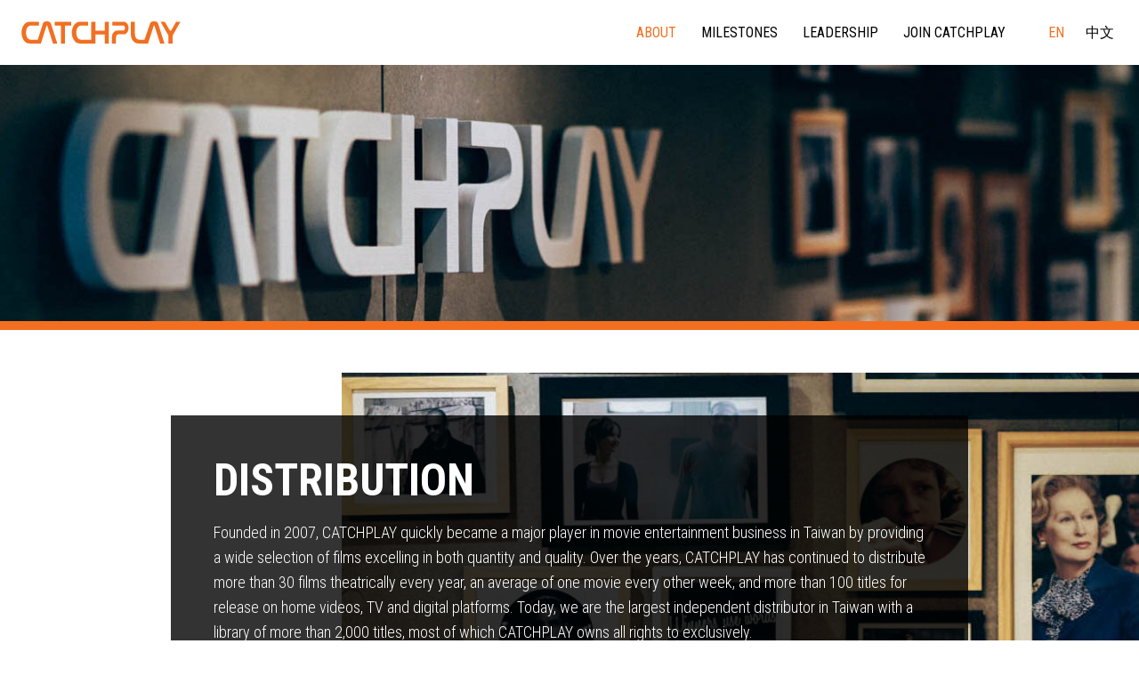

--- FILE ---
content_type: text/html; charset=UTF-8
request_url: https://corporate.catchplay.com/?lan=en
body_size: 4681
content:
<!DOCTYPE html>
<html lang="ENH">

<head>
    <meta charset="UTF-8">
    <meta name="viewport" content="width=device-width, initial-scale=1">
    <link rel="icon" type="image/png" sizes="16x16" href="/wp-content/uploads/favicon/favicon-16x16.png?v=9" />
    <link rel="icon" type="image/png" sizes="32x32" href="/wp-content/uploads/favicon/favicon-32x32.png?v=9" />
    <link rel="icon" type="image/png" sizes="48x48" href="/wp-content/uploads/favicon/favicon-48x48.png?v=9" />
    <link rel="icon" type="image/png" sizes="192x192" href="/wp-content/uploads/favicon/favicon-192x192.png?v=9" />
    <link rel="icon" type="image/png" sizes="512x512" href="/wp-content/uploads/favicon/favicon-512x512.png?v=9" />
    <link rel="apple-touch-icon" sizes="180x180" href="/wp-content/uploads/favicon/apple-touch-icon.png?v=9" />
    <title>CATCHPLAY Corporate &#8211; Where great stories happen</title>
<link rel="alternate" hreflang="en" href="https://corporate.catchplay.com" />
<link rel="alternate" hreflang="zh-hant" href="https://corporate.catchplay.com/?lang=zh-hant" />
<link rel='dns-prefetch' href='//code.jquery.com' />
<link rel='dns-prefetch' href='//fonts.googleapis.com' />
<link rel='dns-prefetch' href='//s.w.org' />
<link rel='stylesheet' id='google-fonts-css'  href='//fonts.googleapis.com/css?family=Roboto+Condensed%3A300%2C400%2C700&#038;ver=4.9.1' type='text/css' media='all' />
<link rel='stylesheet' id='site-style-css'  href='https://corporate.catchplay.com/wp-content/themes/catchplay/style.css?ver=1.1' type='text/css' media='all' />
<link rel="canonical" href="https://corporate.catchplay.com/" />
		<style type="text/css">.recentcomments a{display:inline !important;padding:0 !important;margin:0 !important;}</style>
		</head>

<body class="home page-template-default page page-id-6 drawer drawer--right page-index lang-en">
    <header id="masthead" class="site-header" role="banner">
        <div class="site-branding">
            <h1 class="site-title"><a href="https://corporate.catchplay.com/" rel="home">CATCHPLAY Corporate</a></h1>
        </div>

                    <div class="navigation-top drawer-navbar">
                <button type="button" class="drawer-toggle drawer-hamburger">
                    <span class="sr-only">toggle navigation</span>
                    <span class="drawer-hamburger-icon"></span>
                </button>
                <nav id="site-navigation" class="drawer-nav" role="navigation" aria-label="Top Menu" data-navigation-handle=".nav_handle" data-navigation-content=".nav_content">
                    
		<div id="lang_sel_list" class="lang_sel_list_horizontal">
			<ul>
				<li class="icl-en"><a href="https://corporate.catchplay.com"  class="lang_sel_sel">EN</a></li><li class="icl-zh-hant"><a href="https://corporate.catchplay.com/?lang=zh-hant"  class="lang_sel_other">中文</a></li>			</ul>
		</div>
	<div class="menu-main-menu-container"><ul id="top-menu" class="drawer-menu"><li id="menu-item-18" class="menu-item menu-item-type-post_type menu-item-object-page menu-item-home current-menu-item page_item page-item-6 current_page_item menu-item-18"><a href="https://corporate.catchplay.com/">About</a></li>
<li id="menu-item-19" class="menu-item menu-item-type-post_type menu-item-object-page menu-item-19"><a href="https://corporate.catchplay.com/milestones/">Milestones</a></li>
<li id="menu-item-20" class="menu-item menu-item-type-post_type menu-item-object-page menu-item-20"><a href="https://corporate.catchplay.com/team/">Leadership</a></li>
<li id="menu-item-51" class="menu-item menu-item-type-post_type menu-item-object-page menu-item-51"><a href="https://corporate.catchplay.com/careers/">Join CATCHPLAY</a></li>
</ul></div>                    <div class="sub">
                        <h4>Services</h4><div class="menu-group-container"><ul id="menu-group" class="menu"><li id="menu-item-52" class="menu-item menu-item-type-custom menu-item-object-custom menu-item-52"><a href="https://www.catchplay.com/welcome">CATCHPLAY+</a></li>
<li id="menu-item-53" class="menu-item menu-item-type-custom menu-item-object-custom menu-item-53"><a href="https://theatrical.catchplay.com/">CATCHPLAY Theatrical</a></li>
<li id="menu-item-54" class="menu-item menu-item-type-custom menu-item-object-custom menu-item-54"><a href="https://moviechannel.catchplay.com/">CATCHPLAY Movie Channel</a></li>
</ul></div><h4>Information</h4><div class="menu-information-container"><ul id="menu-information" class="menu"><li id="menu-item-1438" class="menu-item menu-item-type-custom menu-item-object-custom menu-item-1438"><a href="https://www.catchplay.com/sg/info/privacy-policy">Privacy Policy</a></li>
</ul></div><div class="textwidget custom-html-widget"><a href="https://geo.itunes.apple.com/tw/app/catchplay/id1062810357?l=zh&ls=1&mt=8" class="appstore" target="_blank">App Store</a>
<a href="http://play.google.com/store/apps/details?id=com.catchplay.asiaplay" class="googleplay" target="_blank">Google Play</a>
</div>
		<div id="lang_sel_list" class="lang_sel_list_horizontal">
			<ul>
				<li class="icl-en"><a href="https://corporate.catchplay.com"  class="lang_sel_sel">EN</a></li><li class="icl-zh-hant"><a href="https://corporate.catchplay.com/?lang=zh-hant"  class="lang_sel_other">中文</a></li>			</ul>
		</div>
	                    </div>
                </nav>
            </div>
        
                <div class="excerpt">
            <div class="slider"><div class="slide" style="background-image: url(https://corporate.catchplay.com/wp-content/uploads/2017/12/20180201-IMG_4975-copy.jpg)"></div></div>            <h1 class="highlight light"></h1>
        </div>
    </header>
    
<main id="main" class="site-main" role="main">

	<article>
	<div class="shortcode-posts"><div class="item" style="background-image: url('https://corporate.catchplay.com/wp-content/uploads/2017/11/20180201-IMG_4964-copy-1.jpg');"><img width="1102" height="318" src="https://corporate.catchplay.com/wp-content/uploads/2017/11/20180201-IMG_4964-copy-1.jpg" class="attachment-post-thumbnail size-post-thumbnail wp-post-image" alt="" srcset="https://corporate.catchplay.com/wp-content/uploads/2017/11/20180201-IMG_4964-copy-1.jpg 1102w, https://corporate.catchplay.com/wp-content/uploads/2017/11/20180201-IMG_4964-copy-1-300x87.jpg 300w, https://corporate.catchplay.com/wp-content/uploads/2017/11/20180201-IMG_4964-copy-1-768x222.jpg 768w, https://corporate.catchplay.com/wp-content/uploads/2017/11/20180201-IMG_4964-copy-1-1024x295.jpg 1024w" sizes="(max-width: 1102px) 100vw, 1102px" /><div class="inner"><h2 class="highlight">Distribution</h2><div><p>Founded in 2007, CATCHPLAY quickly became a major player in movie entertainment business in Taiwan by providing a wide selection of films excelling in both quantity and quality. Over the years, CATCHPLAY has continued to distribute more than 30 films theatrically every year, an average of one movie every other week, and more than 100 titles for release on home videos, TV and digital platforms. Today, we are the largest independent distributor in Taiwan with a library of more than 2,000 titles, most of which CATCHPLAY owns all rights to exclusively.</p>
</div></div></div><div class="item" style="background-image: url('https://corporate.catchplay.com/wp-content/uploads/2017/11/20180131-IMG_4674-copy-1.jpg');"><img width="1503" height="415" src="https://corporate.catchplay.com/wp-content/uploads/2017/11/20180131-IMG_4674-copy-1.jpg" class="attachment-post-thumbnail size-post-thumbnail wp-post-image" alt="" srcset="https://corporate.catchplay.com/wp-content/uploads/2017/11/20180131-IMG_4674-copy-1.jpg 1503w, https://corporate.catchplay.com/wp-content/uploads/2017/11/20180131-IMG_4674-copy-1-300x83.jpg 300w, https://corporate.catchplay.com/wp-content/uploads/2017/11/20180131-IMG_4674-copy-1-768x212.jpg 768w, https://corporate.catchplay.com/wp-content/uploads/2017/11/20180131-IMG_4674-copy-1-1024x283.jpg 1024w" sizes="(max-width: 1503px) 100vw, 1503px" /><div class="inner"><h2 class="highlight">LINEAR MOVIE CHANNEL</h2><div><p>Capitalizing on the digitalization of Taiwan’s pay TV systems, CATCHPLAY launched CATCHPLAY HD Movie Channel in early 2013. Today it has about 1 million subscribers through partnerships with major pay TV operators. Our diverse and wide range of content has made CATCHPLAY HD one of the most popular linear movie channels in Taiwan.</p>
</div></div></div><div class="item" style="background-image: url('https://corporate.catchplay.com/wp-content/uploads/2017/11/20180130-IMG_4601-copy-1.jpg');"><img width="932" height="361" src="https://corporate.catchplay.com/wp-content/uploads/2017/11/20180130-IMG_4601-copy-1.jpg" class="attachment-post-thumbnail size-post-thumbnail wp-post-image" alt="" srcset="https://corporate.catchplay.com/wp-content/uploads/2017/11/20180130-IMG_4601-copy-1.jpg 932w, https://corporate.catchplay.com/wp-content/uploads/2017/11/20180130-IMG_4601-copy-1-300x116.jpg 300w, https://corporate.catchplay.com/wp-content/uploads/2017/11/20180130-IMG_4601-copy-1-768x297.jpg 768w" sizes="(max-width: 932px) 100vw, 932px" /><div class="inner"><h2 class="highlight">CO-PRODUCTION <br />AND INVESTMENTS</h2><div><p>In 2014, in addition to distributing the movies CATCHPLAY loves, we embarked in earnest co-production and investment projects, venturing into content creation. In the same year, we invested in the locally produced film, <a href="https://www.catchplay.com/tw-en/video-1O3KyWHs-SpiY-o9WI-HIip-HpwnesFyYhfF" target="_blank" rel="noopener"><strong><em>Paradise in Service</em></strong></a> and co-produced <a href="https://www.catchplay.com/tw-en/video-QUavYy0B-Xyd2-gjgd-aGRP-SbjbQJquGw3o" target="_blank" rel="noopener"><strong><em>20 Once Again</em></strong></a> with CJ Entertainment for the Chinese market. Both investments generated considerable box office performance in Taiwan and China respectively.</p>
<p>In early 2015, we closed a partnership deal to invest in New Regency’s three enthralling titles, namely <a href="https://www.catchplay.com/tw-en/video-R2iLgKne-aVvB-WpVS-RldN-5jQ3OUNGDjaZ" target="_blank" rel="noopener"><strong><em>The Revenant</em></strong></a>, <a href="https://www.catchplay.com/tw-en/video-xW3WZ0qh-ujFI-69CP-slY7-NpPxSdNknm6t" target="_blank" rel="noopener"><strong><em>Assassin’s Creed</em></strong></a> and <strong><em>Splinter Cell</em></strong>, marking the first investment of a Taiwanese company in major Hollywood productions. CATCHPLAY and partners also control exclusive distribution rights to these films in Taiwan, China, Hong Kong and Macau, with <a href="https://www.catchplay.com/tw-en/video-R2iLgKne-aVvB-WpVS-RldN-5jQ3OUNGDjaZ" target="_blank" rel="noopener"><strong><em>The Revenant</em></strong></a> generating outstanding box office results from these territories in 2016. In the same year, CATCHPLAY also provided financing and local production support to director <strong><a href="https://www.catchplay.com/tw-en/search?keyword=Martin%20Scorsese">Martin Scorsese</a></strong>’s passion project <a href="https://www.catchplay.com/tw-en/video-7erLnagN-9jvh-PnWJ-YP5D-KtCQwxqwlusw" target="_blank" rel="noopener"><strong><em>Silence</em></strong></a>, making it the first international production filmed entirely in Taiwan.</p>
<p>Today, CATCHPLAY continues to look into investment and co-production opportunities internationally and in Asia targeting particularly Chinese-speaking territories and South East Asia following our recent expansion footprints.</p>
</div></div></div><div class="item" style="background-image: url('https://corporate.catchplay.com/wp-content/uploads/2017/11/20180201-IMG_4950-copy.jpg');"><img width="1501" height="409" src="https://corporate.catchplay.com/wp-content/uploads/2017/11/20180201-IMG_4950-copy.jpg" class="attachment-post-thumbnail size-post-thumbnail wp-post-image" alt="" srcset="https://corporate.catchplay.com/wp-content/uploads/2017/11/20180201-IMG_4950-copy.jpg 1501w, https://corporate.catchplay.com/wp-content/uploads/2017/11/20180201-IMG_4950-copy-300x82.jpg 300w, https://corporate.catchplay.com/wp-content/uploads/2017/11/20180201-IMG_4950-copy-768x209.jpg 768w, https://corporate.catchplay.com/wp-content/uploads/2017/11/20180201-IMG_4950-copy-1024x279.jpg 1024w" sizes="(max-width: 1501px) 100vw, 1501px" /><div class="inner"><h2 class="highlight">DIGITAL</h2><div><p>CATCHPLAY started placing significant emphasis on the development of digital movie content years before the others did in Taiwan. Today, we are the largest provider for premium movie content in Taiwan, aggregating content from Hollywood studios including Disney, Warner Bros., NBC Universal and Paramount in addition to having a wide selection of international independent films and leading local productions for distribution on major operators’ digital platforms.</p>
<p>In addition to content aggregation, in 2015, CATCHPLAY established AsiaPlay Incorporated with the ambition of becoming the leading premium content service provider for movie lovers in Asia.</p>
<p>In March 2016, the CATCHPLAY+ service platform made its pilot launch in Taiwan in partnerships with major telecommunication operators and device manufacturers. In June 2016, the service platform launched in Indonesia, collaborating with market leaders IndiHome, Telkom Indonesia. This was followed by expanded partnerships with Telkomsel, Indosat and First Media, and in Singapore, collaboration with the market’s leading telecommunication operator, StarHub.</p>
<p>Today, CATCHPLAY Media Holdings Group owns two distinct companies &#8211; CATCHPLAY Incorporated, and AsiaPlay Incorporated &#8211; with involvement from production, distribution, linear movie channel operation and both content aggregation and platform operation for digital entertainment services.</p>
</div></div></div><div class="item" style="background-image: url('https://corporate.catchplay.com/wp-content/uploads/2017/11/20180201-IMG_4954-copy-1.jpg');"><img width="1081" height="470" src="https://corporate.catchplay.com/wp-content/uploads/2017/11/20180201-IMG_4954-copy-1.jpg" class="attachment-post-thumbnail size-post-thumbnail wp-post-image" alt="" srcset="https://corporate.catchplay.com/wp-content/uploads/2017/11/20180201-IMG_4954-copy-1.jpg 1081w, https://corporate.catchplay.com/wp-content/uploads/2017/11/20180201-IMG_4954-copy-1-300x130.jpg 300w, https://corporate.catchplay.com/wp-content/uploads/2017/11/20180201-IMG_4954-copy-1-768x334.jpg 768w, https://corporate.catchplay.com/wp-content/uploads/2017/11/20180201-IMG_4954-copy-1-1024x445.jpg 1024w" sizes="(max-width: 1081px) 100vw, 1081px" /><div class="inner"><h2 class="highlight">INTERNATIONAL<br />CONTENT SERVICE PLATFORM</h2><div><p>In 2015, CATCHPLAY established AsiaPlay Incorporated with the ambition to become Asia’s largest movie content service provider. Instead of adopting major international players’ one ‘offer-fits-all’ strategy, we at CATCHPLAY with years of experience and passion for content, believes and embraces the importance of individual market’s unique needs and preference of content. Through our passion for movies and the belief in co-creation, internally and together with local leading operator’s partnership – we made it a mission to provide the ultimate content offering tailored for each market’s unique needs and deliver superior user experience that will be cherished by movie lovers universally.</p>
<p>In March 2016, the CATCHPLAY+ service made its pilot launch in Taiwan. In June 2016, the service launched in Indonesia, partnering with market leader Telkom Indonesia, and in Singapore, partnering with the market’s leading pay TV and telecommunication service provider, StarHub.</p>
<p>Today, CATCHPLAY Media Holdings Group owns two distinct companies: CATCHPLAY Incorporated, and AsiaPlay Incorporated, with involvement from production, theatrical distribution, linear movie channel and both content aggregation and platform operation for digital entertainment services.</p>
</div></div></div></div>
</article>

</main>

<footer role="contentinfo">
	<aside role="complementary">
		<div><h4>Services</h4><div class="menu-group-container"><ul id="menu-group-1" class="menu"><li class="menu-item menu-item-type-custom menu-item-object-custom menu-item-52"><a href="https://www.catchplay.com/welcome">CATCHPLAY+</a></li>
<li class="menu-item menu-item-type-custom menu-item-object-custom menu-item-53"><a href="https://theatrical.catchplay.com/">CATCHPLAY Theatrical</a></li>
<li class="menu-item menu-item-type-custom menu-item-object-custom menu-item-54"><a href="https://moviechannel.catchplay.com/">CATCHPLAY Movie Channel</a></li>
</ul></div><h4>Information</h4><div class="menu-information-container"><ul id="menu-information-1" class="menu"><li class="menu-item menu-item-type-custom menu-item-object-custom menu-item-1438"><a href="https://www.catchplay.com/sg/info/privacy-policy">Privacy Policy</a></li>
</ul></div></div><div><h4>Our Company</h4><div class="menu-main-menu-container"><ul id="menu-main-menu" class="menu"><li class="menu-item menu-item-type-post_type menu-item-object-page menu-item-home menu-item-18"><a href="https://corporate.catchplay.com/">About</a></li>
<li class="menu-item menu-item-type-post_type menu-item-object-page menu-item-19"><a href="https://corporate.catchplay.com/milestones/">Milestones</a></li>
<li class="menu-item menu-item-type-post_type menu-item-object-page menu-item-20"><a href="https://corporate.catchplay.com/team/">Leadership</a></li>
<li class="menu-item menu-item-type-post_type menu-item-object-page menu-item-51"><a href="https://corporate.catchplay.com/careers/">Join CATCHPLAY</a></li>
</ul></div></div><div><div class="textwidget custom-html-widget"><a href="https://geo.itunes.apple.com/tw/app/catchplay/id1062810357?l=zh&ls=1&mt=8" class="appstore" target="_blank">App Store</a>
<a href="http://play.google.com/store/apps/details?id=com.catchplay.asiaplay" class="googleplay" target="_blank">Google Play</a>
</div></div>    	<p>Copyright&copy;2018 ASIAPLAY TAIWAN DIGITAL ENTERTAINMENT LTD. ALL RIGHTS RESERVED</p>
	</aside>
</footer>

<script type='text/javascript' src='//code.jquery.com/jquery-3.2.1.min.js'></script>
<script type='text/javascript' src='https://corporate.catchplay.com/wp-content/themes/catchplay/js/script-min.js?ver=1.1'></script>

</body>
</html>


--- FILE ---
content_type: text/css; charset=utf-8
request_url: https://corporate.catchplay.com/wp-content/themes/catchplay/style.css?ver=1.1
body_size: 4525
content:
/*!
Theme Name:   CatchPlay Corporate
Author:       MingFu
Author URI:   http://mingfu.tw
Version:      0.9
Text Domain:  catchplay
*//*! normalize.css v7.0.0 | MIT License | github.com/necolas/normalize.css */html{line-height:1.15;-ms-text-size-adjust:100%;-webkit-text-size-adjust:100%}body{margin:0}article,aside,footer,header,nav,section{display:block}h1{font-size:2em;margin:0.67em 0}figcaption,figure,main{display:block}figure{margin:1em 40px}hr{box-sizing:content-box;height:0;overflow:visible}pre{font-family:monospace, monospace;font-size:1em}a{background-color:transparent;-webkit-text-decoration-skip:objects}abbr[title]{border-bottom:none;text-decoration:underline;text-decoration:underline dotted}b,strong{font-weight:inherit}b,strong{font-weight:bolder}code,kbd,samp{font-family:monospace, monospace;font-size:1em}dfn{font-style:italic}mark{background-color:#ff0;color:#000}small{font-size:80%}sub,sup{font-size:75%;line-height:0;position:relative;vertical-align:baseline}sub{bottom:-0.25em}sup{top:-0.5em}audio,video{display:inline-block}audio:not([controls]){display:none;height:0}img{border-style:none}svg:not(:root){overflow:hidden}button,input,optgroup,select,textarea{font-family:sans-serif;font-size:100%;line-height:1.15;margin:0}button,input{overflow:visible}button,select{text-transform:none}button,html [type="button"],[type="reset"],[type="submit"]{-webkit-appearance:button}button::-moz-focus-inner,[type="button"]::-moz-focus-inner,[type="reset"]::-moz-focus-inner,[type="submit"]::-moz-focus-inner{border-style:none;padding:0}button:-moz-focusring,[type="button"]:-moz-focusring,[type="reset"]:-moz-focusring,[type="submit"]:-moz-focusring{outline:1px dotted ButtonText}fieldset{padding:0.35em 0.75em 0.625em}legend{box-sizing:border-box;color:inherit;display:table;max-width:100%;padding:0;white-space:normal}progress{display:inline-block;vertical-align:baseline}textarea{overflow:auto}[type="checkbox"],[type="radio"]{box-sizing:border-box;padding:0}[type="number"]::-webkit-inner-spin-button,[type="number"]::-webkit-outer-spin-button{height:auto}[type="search"]{-webkit-appearance:textfield;outline-offset:-2px}[type="search"]::-webkit-search-cancel-button,[type="search"]::-webkit-search-decoration{-webkit-appearance:none}::-webkit-file-upload-button{-webkit-appearance:button;font:inherit}details,menu{display:block}summary{display:list-item}canvas{display:inline-block}template{display:none}[hidden]{display:none}/*!
 * jquery-drawer v3.2.2
 * Flexible drawer menu using jQuery, iScroll and CSS.
 * http://git.blivesta.com/drawer
 * License : MIT
 * Author : blivesta <design@blivesta.com> (http://blivesta.com/)
 *//*!------------------------------------*\
    Base
\*!------------------------------------*/.drawer-open{overflow:hidden !important}.drawer-nav{position:fixed;z-index:101;top:0;overflow:hidden;width:16.25rem;height:100%}/*! overlay */.drawer-overlay{position:fixed;z-index:100;top:0;left:0;display:none;width:100%;height:100%;background-color:rgba(0,0,0,0.8)}.drawer-open .drawer-overlay{display:block}/*!------------------------------------*\
    Right
\*!------------------------------------*/.drawer--right .drawer-nav{right:-16.25rem;-webkit-transition:right 0.6s cubic-bezier(0.19, 1, 0.22, 1);transition:right 0.6s cubic-bezier(0.19, 1, 0.22, 1)}.drawer--right.drawer-open .drawer-nav,.drawer--right .drawer-hamburger{right:0}.drawer--right.drawer-open .drawer-hamburger{right:16.25rem}/*!------------------------------------*\
    Hamburger
\*!------------------------------------*/.drawer-hamburger{position:fixed;z-index:104;top:0;display:block;box-sizing:content-box;width:1.5rem;padding:0;margin:0;-webkit-transition:all 0.6s cubic-bezier(0.19, 1, 0.22, 1);transition:all 0.6s cubic-bezier(0.19, 1, 0.22, 1);-webkit-transform:translate3d(0, 0, 0);transform:translate3d(0, 0, 0);border:0;outline:0;background-color:transparent}.admin-bar .drawer-hamburger{top:32px}.drawer-hamburger:hover{cursor:pointer}.drawer-hamburger-icon{position:relative;display:block;margin-top:10px}.drawer-hamburger-icon,.drawer-hamburger-icon:before,.drawer-hamburger-icon:after{width:100%;height:2px;-webkit-transition:all 0.6s cubic-bezier(0.19, 1, 0.22, 1);transition:all 0.6s cubic-bezier(0.19, 1, 0.22, 1);background-color:#fff}.drawer-hamburger-icon:before,.drawer-hamburger-icon:after{position:absolute;top:-10px;left:0;content:' '}.drawer-hamburger-icon:after{top:10px}.drawer-open .drawer-hamburger-icon{background-color:transparent}.drawer-open .drawer-hamburger-icon:before,.drawer-open .drawer-hamburger-icon:after{top:0}.drawer-open .drawer-hamburger-icon:before{-webkit-transform:rotate(45deg);transform:rotate(45deg)}.drawer-open .drawer-hamburger-icon:after{-webkit-transform:rotate(-45deg);transform:rotate(-45deg)}/*!------------------------------------*\
    accessibility
\*!------------------------------------*//*!
 * Only display content to screen readers
 * See: http://a11yproject.com/posts/how-to-hide-content
 */.sr-only{position:absolute;overflow:hidden;clip:rect(0, 0, 0, 0);width:1px;height:1px;margin:-1px;padding:0;border:0}/*!
 * Use in conjunction with .sr-only to only display content when it's focused.
 * Useful for "Skip to main content" links; see http://www.w3.org/TR/2013/NOTE-WCAG20-TECHS-20130905/G1
 * Credit: HTML5 Boilerplate
 */.sr-only-focusable:active,.sr-only-focusable:focus{position:static;overflow:visible;clip:auto;width:auto;height:auto;margin:0}/*!------------------------------------*\
    Sidebar
\*!------------------------------------*/@media (min-width: 750px){.drawer--sidebar .drawer-hamburger{display:none;visibility:hidden}.drawer--sidebar .drawer-nav{display:block;-webkit-transform:none;transform:none;position:fixed;width:12.5rem;height:100%}/*! Left */.drawer--sidebar.drawer--left .drawer-nav{left:0;border-right:1px solid #ddd}.drawer--sidebar.drawer--left .drawer-contents{margin-left:12.5rem}/*! Right */.drawer--sidebar.drawer--right .drawer-nav{right:0;border-left:1px solid #ddd}.drawer--sidebar.drawer--right .drawer-contents{margin-right:12.5rem}/*! container */.drawer--sidebar .drawer-container{max-width:48rem}}/*!------------------------------------*\
    Navbar
\*!------------------------------------*/.drawer-navbar{z-index:102;top:0}/*! .drawer-navbar modifier */.drawer-navbar--fixed{position:fixed}.drawer-navbar-header{position:relative;z-index:102;box-sizing:border-box;width:100%;height:3.75rem;padding:0 .75rem;text-align:center}@media (min-width: 750px){.drawer-navbar .drawer-navbar-header{position:relative;display:block;float:left;width:auto;padding:0;border:0}.drawer-navbar .drawer-hamburger{display:none}.drawer-navbar .drawer-nav{position:relative;left:0;overflow:visible;width:auto;padding-top:0;-webkit-transform:translate3d(0, 0, 0);transform:translate3d(0, 0, 0)}}body{font-family:'Roboto Condensed', '蘋方', 'Microsoft JhengHei', 'STHeiti', sans-serif;font-weight:400;font-style:normal;font-size:14px;line-height:1.6}@media (min-width: 750px){body{font-size:16px}}h1,h2,h3,h4,h5,h6{font-family:'Roboto Condensed', '蘋方', 'Microsoft JhengHei', 'STHeiti', sans-serif;font-weight:700;font-style:normal;text-transform:uppercase;line-height:1;margin-top:0}h1{font-size:12vmin}@media (max-width: 250px){h1{font-size:30px}}h2{font-size:7vmin}@media (max-width: 371.4285714286px){h2{font-size:26px}}h3{font-size:3.0em}a{color:#f26f21;text-decoration:none}html{box-sizing:border-box}*,*:before,*:after{box-sizing:inherit}html,body{margin:0}img{display:block;max-width:100%;height:auto}header,main,footer{position:relative;overflow:auto}main article>p{font-family:'Roboto Condensed', '蘋方', 'Microsoft JhengHei', 'STHeiti', sans-serif;font-weight:300;font-style:normal;color:#000;text-align:center;max-width:80%;margin:0 auto 2em;font-size:1.375em}.pagetitle,article header .excerpt{text-align:center;color:#000}.pagetitle h2,article header .excerpt h2{margin-bottom:0.3em}#masthead{border-bottom:10px solid #f26f21;margin-bottom:3em}#masthead .excerpt{height:40vh;display:flex;flex-direction:column;justify-content:center;clear:both;text-align:center;margin:0 auto;position:relative}#masthead .excerpt .slider,#masthead .excerpt .slide{position:absolute;top:0;left:0;height:100%;width:100%;z-index:1}#masthead .excerpt .slider .slide{z-index:0}#masthead .excerpt .slider .show,#masthead .excerpt .slider .slide:first-of-type{z-index:1}#masthead .excerpt .slide{background-repeat:no-repeat;background-size:cover;background-position:center top;-moz-transition:transform .4s;-o-transition:transform .4s;-webkit-transition:transform .4s;transition:transform .4s}#masthead .excerpt h1{position:relative;z-index:2;color:#fff;margin:0;text-shadow:5px 5px 10px #000}#masthead .excerpt h1.dark{color:#000;text-shadow:5px 5px 10px #fff}.site-branding{padding:1.5em;float:left;position:relative;z-index:10}.site-branding h1{font-size:1em;line-height:1.5625;margin:0;padding:0}.site-branding a{display:block;text-indent:-9999em;background:url("img/logo_header_h50.svg") no-repeat top left;background-size:contain;width:11.1875em}.drawer-nav{background:#000;padding:3em 0 0 1em}.drawer-nav li{padding:0.3em 0}.drawer-nav a{display:block;color:#fff;text-transform:uppercase;padding:0.2em 0.5em}.drawer-nav .textwidget{color:#fff;padding:0.2em 0.5em}.drawer-nav a:hover,.drawer-nav .current-menu-item a,.drawer-nav a.lang_sel_sel{color:#f26f21}.drawer-nav h4{color:#666;margin:0;padding:0.2em 0.5em}.drawer-nav ul{margin:0 0 1em;padding:0;list-style:none}@media (min-width: 750px){.drawer-nav .sub{display:none}}@media (min-width: 750px){.navigation-top{position:relative;float:right;padding:0;margin:0;list-style:none}.navigation-top ul{margin:0}.navigation-top li{display:inline-block;margin:0}.navigation-top a{color:#000;padding:0 0.75em}.drawer-nav{background:transparent}.drawer-nav .lang_sel_list_horizontal,.drawer-nav .menu-main-menu-container{display:block;margin:1.5em 0;float:right}.drawer-nav .lang_sel_list_horizontal{margin-left:1.5em;margin-right:1em}.drawer-nav li{padding:0}}.lang_sel_list_horizontal{display:none}.sub .lang_sel_list_horizontal{padding:0.2em 0.5em;display:block}.sub .lang_sel_list_horizontal li{display:inline-block;margin-right:1em}.textwidget a{display:block;text-indent:-999em;overflow:hidden;background-size:contain;background-repeat:no-repeat;height:40px;margin-bottom:1em}.textwidget a:hover{background-color:transparent}.textwidget .appstore{background-image:url("img/appstore2.png")}.textwidget .googleplay{background-image:url("img/googleplay2.png")}.drawer-hamburger{background:#f26f21;border-radius:0 !important;padding:1em 1em 1.8em;margin:0.5em 0 0}.drawer-open .drawer-hamburger{background:#000}footer{display:none;background-color:#3a3a3a;background-image:url("img/footer-bg.svg");background-repeat:no-repeat;background-position:left center;color:#fff;position:relative}@media (min-width: 750px){footer{display:block}}footer:after{content:'';display:block;background:url("img/logo_footer_h40.svg") no-repeat center left;background-size:contain;position:absolute;height:1.0625em;width:7.625em;top:46%;left:2em}footer aside{margin-left:18.75em;padding:4em 0 1em}footer aside div{display:inline-block;vertical-align:top;width:13em}footer aside h4{font-size:1em;margin-bottom:0.5em}footer aside div div,footer aside p{font-size:0.75em}footer aside p{color:#6c6c6c;margin:0}footer aside ul{margin:0 0 2em;padding:0;list-style:none}footer aside a{display:inline-block;color:#fff;line-height:2}.page-index .item{background-color:#3a3a3a;background-repeat:no-repeat;background-position:-9999em;color:#fff}.page-index .item .inner{padding:3em 3em 2em;border-bottom:10px solid #f26f21;margin-bottom:3em}.page-index .item h2.highlight{margin-bottom:0.4em}.page-index .item img{width:100%;height:auto}.page-index .item p{font-family:'Roboto Condensed', '蘋方', 'Microsoft JhengHei', 'STHeiti', sans-serif;font-weight:300;font-style:normal;font-size:1.125em}@media (min-width: 750px){.page-index .item{background-color:#fff;background-position:center top;background-size:100%;padding:3em 15% 0;margin-bottom:2em}.page-index .item .inner{background-color:rgba(0,0,0,0.8)}.page-index .item img{display:none}}@media (min-width: 1000px){.page-index .item{background-position:30vw top}.page-index .item:nth-child(2n){background-position:center top}}.shortcode-milestones{position:relative;max-width:90%;margin:0 auto}.shortcode-milestones .item{overflow:hidden;border-bottom:1px solid #cfcfcf;padding-bottom:2em;margin-bottom:3em}.shortcode-milestones .item:last-child{border:none;margin:0}.shortcode-milestones img{display:block;margin:0 0 2em}.shortcode-milestones h3{margin-bottom:0.3em}.shortcode-milestones p{font-family:'Roboto Condensed', '蘋方', 'Microsoft JhengHei', 'STHeiti', sans-serif;font-weight:300;font-style:normal;font-size:1.125em}.shortcode-milestones p strong{font-family:'Roboto Condensed', '蘋方', 'Microsoft JhengHei', 'STHeiti', sans-serif;font-weight:400;font-style:normal}@media (min-width: 750px){.shortcode-milestones img{float:left;max-width:35%;display:block;margin:4.4em 0 0}.shortcode-milestones .inner{float:right;width:60%}}.page-team .site-main{max-width:75%;margin:0 auto;overflow:auto}@media (min-width: 750px){.page-team .site-main{max-width:80%}}.page-team .shortcode-team{position:relative}.page-team .item{cursor:pointer;text-align:center;margin:0 0 2em;overflow:visible}.page-team .item img{width:100%;margin-bottom:1em}.page-team .item h3,.page-team .item h4{margin:0;line-height:1.5}.page-team .item h3{font-family:'Roboto Condensed', '蘋方', 'Microsoft JhengHei', 'STHeiti', sans-serif;font-weight:400;font-style:normal;font-size:1.5em;text-transform:none}.page-team .item h4{font-size:1em}.page-team .item .bio{z-index:1;background:#efefef;display:none;position:absolute;left:0;width:100%;text-align:left;padding:2em;border-top:10px solid #f26f21}.page-team .item .bio h4{margin-bottom:1em}.page-team .item .bio p{font-family:'Roboto Condensed', '蘋方', 'Microsoft JhengHei', 'STHeiti', sans-serif;font-weight:300;font-style:normal;font-size:1.125em}.page-team .item .space{height:0}.page-team .open img{margin-bottom:calc(1em - 10px)}.page-team .open .img:after{content:"";display:block;width:0;height:0;margin:0 auto;border-style:solid;border-width:0 9.5px 10px 9.5px;border-color:transparent transparent #f26e21 transparent}@media (min-width: 550px){.page-team .item{float:left;margin-left:4%;width:48%}.page-team .item:nth-child(2n+1){margin-left:0;clear:both}}@media (min-width: 750px){.page-team .item{width:30.6666666667%}.page-team .item:nth-child(2n+1){margin-left:4%;clear:none}.page-team .item:nth-child(3n+1){margin-left:0;clear:both}}@media (min-width: 1250px){.page-team .item{width:22%}.page-team .item:nth-child(3n+1){margin-left:4%;clear:none}.page-team .item:nth-child(4n+1){margin-left:0;clear:both}}.page-careers article hr{content:'';display:block;background:#f26f21;width:70%;height:10px;margin:2em auto;border:none}@media (min-width: 550px){.page-careers article hr{margin:3em auto}}.page-careers article hr:last-of-type{display:none}.page-locations{max-width:75%;margin:0 auto;overflow:auto}@media (min-width: 750px){.page-locations{max-width:65%}}.page-locations .item{text-align:center;position:relative;overflow:hidden;margin-bottom:2em}.page-locations .item:after{content:"";display:block;padding-bottom:100%}.page-locations .item .zoom{position:absolute;width:100%;height:100%;display:flex;flex-direction:column;justify-content:center;color:#fff;background-position:center;background-size:100%;transition:all .1s}.page-locations .item .zoom:hover{background-size:110%}.page-locations .item .zoom:hover .inner{background:rgba(0,0,0,0.8)}.page-locations .item .inner{background:rgba(0,0,0,0.5);padding:1em 0;display:inline-block;width:75%;margin:0 auto}.page-locations .item h2{font-size:1.875em}.page-locations .item h3{font-size:1.5em;font-family:'Roboto Condensed', '蘋方', 'Microsoft JhengHei', 'STHeiti', sans-serif;font-weight:400;font-style:normal;margin:0}@media (min-width: 550px){.page-locations .item{float:left;margin-left:4%;width:48%}.page-locations .item:nth-child(2n+1){margin-left:0}}@media (min-width: 1000px){.page-locations .item{width:30.6666666667%}.page-locations .item:nth-child(2n+1){margin-left:4%}.page-locations .item:nth-child(3n+1){margin-left:0}}.page-lifestyle{max-width:75%;margin:0 auto;overflow:auto}@media (min-width: 750px){.page-lifestyle{max-width:80%}}.page-lifestyle .shortcode-lifestyle .item{position:relative;color:#fff;text-align:center;background-repeat:no-repeat;background-position:center center;background-size:cover;margin-bottom:4%}.page-lifestyle .shortcode-lifestyle .item h3{font-size:2em;margin:0 0 0.3em}.page-lifestyle .shortcode-lifestyle .item p{font-family:'Roboto Condensed', '蘋方', 'Microsoft JhengHei', 'STHeiti', sans-serif;font-weight:300;font-style:normal;font-size:1.125em;line-height:1.3;margin:0}.page-lifestyle .shortcode-lifestyle .inner{position:absolute;height:100%;width:100%;background:rgba(0,0,0,0.5);display:flex;flex-direction:column;justify-content:center}.page-lifestyle .shortcode-lifestyle .inner div{padding:0 1em}.page-lifestyle .shortcode-lifestyle .item:after{content:"";display:block;padding-bottom:100%}@media (min-width: 550px){.page-lifestyle .shortcode-lifestyle .item{float:left;margin-left:4%;width:48%}.page-lifestyle .shortcode-lifestyle .item:nth-child(2n+1){margin-left:0}}@media (min-width: 750px){.page-lifestyle .shortcode-lifestyle .item{width:30.6666666667%}.page-lifestyle .shortcode-lifestyle .item:nth-child(2n+1){margin-left:4%}.page-lifestyle .shortcode-lifestyle .item:nth-child(3n+1){margin-left:0}}@media (min-width: 1250px){.page-lifestyle .shortcode-lifestyle .item{float:left;width:22%;margin-left:4%}.page-lifestyle .shortcode-lifestyle .item:nth-child(3n+1){margin-left:4%}.page-lifestyle .shortcode-lifestyle .item:nth-child(4n+1){margin-left:0}}.page-meet-the-team{max-width:75%;margin:0 auto;overflow:auto}@media (min-width: 750px){.page-meet-the-team{max-width:70%}}.page-meet-the-team .shortcode-team{position:relative}.page-meet-the-team .shortcode-team .item{margin-bottom:4%;text-align:center;transition:all .1s}.page-meet-the-team .shortcode-team .item img{border-radius:999em;margin-bottom:1em}.page-meet-the-team .shortcode-team .item h3,.page-meet-the-team .shortcode-team .item h4,.page-meet-the-team .shortcode-team .item blockquote{margin:0;line-height:1.5}.page-meet-the-team .shortcode-team .item h3{font-family:'Roboto Condensed', '蘋方', 'Microsoft JhengHei', 'STHeiti', sans-serif;font-weight:400;font-style:normal;font-size:1.5em;text-transform:none}.page-meet-the-team .shortcode-team .item h4{font-size:1em;margin-bottom:0.5em}.page-meet-the-team .shortcode-team .item h4,.page-meet-the-team .shortcode-team .item blockquote{color:#666}@media (min-width: 550px){.page-meet-the-team .shortcode-team .item{float:left;margin-left:4%;width:30.6666666667%}.page-meet-the-team .shortcode-team .item:nth-child(3n+1){margin-left:0;clear:both}}@media (min-width: 750px){.page-meet-the-team .shortcode-team .item{width:22%}.page-meet-the-team .shortcode-team .item:nth-child(3n+1){margin-left:4%;clear:none}.page-meet-the-team .shortcode-team .item:nth-child(4n+1){margin-left:0;clear:both}}@media (min-width: 1250px){.page-meet-the-team .shortcode-team .item{width:16.8%}.page-meet-the-team .shortcode-team .item:nth-child(4n+1){margin-left:4%;clear:none}.page-meet-the-team .shortcode-team .item:nth-child(5n+1){margin-left:0;clear:both}}

/*# sourceMappingURL=style.css.map */

--- FILE ---
content_type: text/javascript; charset=utf-8
request_url: https://corporate.catchplay.com/wp-content/themes/catchplay/js/script-min.js?ver=1.1
body_size: 6188
content:
!function(t,e,i){function s(i,s){this.wrapper="string"==typeof i?e.querySelector(i):i,this.scroller=this.wrapper.children[0],this.scrollerStyle=this.scroller.style,this.options={disablePointer:!o.hasPointer,disableTouch:o.hasPointer||!o.hasTouch,disableMouse:o.hasPointer||o.hasTouch,startX:0,startY:0,scrollY:!0,directionLockThreshold:5,momentum:!0,bounce:!0,bounceTime:600,bounceEasing:"",preventDefault:!0,preventDefaultException:{tagName:/^(INPUT|TEXTAREA|BUTTON|SELECT)$/},HWCompositing:!0,useTransition:!0,useTransform:!0,bindToWrapper:"undefined"==typeof t.onmousedown};for(var n in s)this.options[n]=s[n];this.translateZ=this.options.HWCompositing&&o.hasPerspective?" translateZ(0)":"",this.options.useTransition=o.hasTransition&&this.options.useTransition,this.options.useTransform=o.hasTransform&&this.options.useTransform,this.options.eventPassthrough=this.options.eventPassthrough===!0?"vertical":this.options.eventPassthrough,this.options.preventDefault=!this.options.eventPassthrough&&this.options.preventDefault,this.options.scrollY="vertical"!=this.options.eventPassthrough&&this.options.scrollY,this.options.scrollX="horizontal"!=this.options.eventPassthrough&&this.options.scrollX,this.options.freeScroll=this.options.freeScroll&&!this.options.eventPassthrough,this.options.directionLockThreshold=this.options.eventPassthrough?0:this.options.directionLockThreshold,this.options.bounceEasing="string"==typeof this.options.bounceEasing?o.ease[this.options.bounceEasing]||o.ease.circular:this.options.bounceEasing,this.options.resizePolling=void 0===this.options.resizePolling?60:this.options.resizePolling,this.options.tap===!0&&(this.options.tap="tap"),this.x=0,this.y=0,this.directionX=0,this.directionY=0,this._events={},this._init(),this.refresh(),this.scrollTo(this.options.startX,this.options.startY),this.enable()}var n=t.requestAnimationFrame||t.webkitRequestAnimationFrame||t.mozRequestAnimationFrame||t.oRequestAnimationFrame||t.msRequestAnimationFrame||function(e){t.setTimeout(e,1e3/60)},o=function(){function s(t){return r!==!1&&(""===r?t:r+t.charAt(0).toUpperCase()+t.substr(1))}var n={},o=e.createElement("div").style,r=function(){for(var t=["t","webkitT","MozT","msT","OT"],e,i=0,s=t.length;i<s;i++)if(e=t[i]+"ransform",e in o)return t[i].substr(0,t[i].length-1);return!1}();n.getTime=Date.now||function t(){return(new Date).getTime()},n.extend=function(t,e){for(var i in e)t[i]=e[i]},n.addEvent=function(t,e,i,s){t.addEventListener(e,i,!!s)},n.removeEvent=function(t,e,i,s){t.removeEventListener(e,i,!!s)},n.prefixPointerEvent=function(e){return t.MSPointerEvent?"MSPointer"+e.charAt(7).toUpperCase()+e.substr(8):e},n.momentum=function(t,e,s,n,o,r){var a=t-e,h=i.abs(a)/s,l,c;return r=void 0===r?6e-4:r,l=t+h*h/(2*r)*(a<0?-1:1),c=h/r,l<n?(l=o?n-o/2.5*(h/8):n,a=i.abs(l-t),c=a/h):l>0&&(l=o?o/2.5*(h/8):0,a=i.abs(t)+l,c=a/h),{destination:i.round(l),duration:c}};var a=s("transform");return n.extend(n,{hasTransform:a!==!1,hasPerspective:s("perspective")in o,hasTouch:"ontouchstart"in t,hasPointer:!(!t.PointerEvent&&!t.MSPointerEvent),hasTransition:s("transition")in o}),n.isBadAndroid=function(){var e=t.navigator.appVersion;if(/Android/.test(e)&&!/Chrome\/\d/.test(e)){var i=e.match(/Safari\/(\d+.\d)/);return!(i&&"object"==typeof i&&i.length>=2)||parseFloat(i[1])<535.19}return!1}(),n.extend(n.style={},{transform:a,transitionTimingFunction:s("transitionTimingFunction"),transitionDuration:s("transitionDuration"),transitionDelay:s("transitionDelay"),transformOrigin:s("transformOrigin")}),n.hasClass=function(t,e){var i=new RegExp("(^|\\s)"+e+"(\\s|$)");return i.test(t.className)},n.addClass=function(t,e){if(!n.hasClass(t,e)){var i=t.className.split(" ");i.push(e),t.className=i.join(" ")}},n.removeClass=function(t,e){if(n.hasClass(t,e)){var i=new RegExp("(^|\\s)"+e+"(\\s|$)","g");t.className=t.className.replace(i," ")}},n.offset=function(t){for(var e=-t.offsetLeft,i=-t.offsetTop;t=t.offsetParent;)e-=t.offsetLeft,i-=t.offsetTop;return{left:e,top:i}},n.preventDefaultException=function(t,e){for(var i in e)if(e[i].test(t[i]))return!0;return!1},n.extend(n.eventType={},{touchstart:1,touchmove:1,touchend:1,mousedown:2,mousemove:2,mouseup:2,pointerdown:3,pointermove:3,pointerup:3,MSPointerDown:3,MSPointerMove:3,MSPointerUp:3}),n.extend(n.ease={},{quadratic:{style:"cubic-bezier(0.25, 0.46, 0.45, 0.94)",fn:function(t){return t*(2-t)}},circular:{style:"cubic-bezier(0.1, 0.57, 0.1, 1)",fn:function(t){return i.sqrt(1- --t*t)}},back:{style:"cubic-bezier(0.175, 0.885, 0.32, 1.275)",fn:function(t){var e=4;return(t-=1)*t*((e+1)*t+e)+1}},bounce:{style:"",fn:function(t){return(t/=1)<1/2.75?7.5625*t*t:t<2/2.75?7.5625*(t-=1.5/2.75)*t+.75:t<2.5/2.75?7.5625*(t-=2.25/2.75)*t+.9375:7.5625*(t-=2.625/2.75)*t+.984375}},elastic:{style:"",fn:function(t){var e=.22,s=.4;return 0===t?0:1==t?1:s*i.pow(2,-10*t)*i.sin((t-e/4)*(2*i.PI)/e)+1}}}),n.tap=function(t,i){var s=e.createEvent("Event");s.initEvent(i,!0,!0),s.pageX=t.pageX,s.pageY=t.pageY,t.target.dispatchEvent(s)},n.click=function(t){var i=t.target,s;/(SELECT|INPUT|TEXTAREA)/i.test(i.tagName)||(s=e.createEvent("MouseEvents"),s.initMouseEvent("click",!0,!0,t.view,1,i.screenX,i.screenY,i.clientX,i.clientY,t.ctrlKey,t.altKey,t.shiftKey,t.metaKey,0,null),s._constructed=!0,i.dispatchEvent(s))},n}();s.prototype={version:"5.2.0",_init:function(){this._initEvents()},destroy:function(){this._initEvents(!0),clearTimeout(this.resizeTimeout),this.resizeTimeout=null,this._execEvent("destroy")},_transitionEnd:function(t){t.target==this.scroller&&this.isInTransition&&(this._transitionTime(),this.resetPosition(this.options.bounceTime)||(this.isInTransition=!1,this._execEvent("scrollEnd")))},_start:function(t){if(1!=o.eventType[t.type]){var e;if(e=t.which?t.button:t.button<2?0:4==t.button?1:2,0!==e)return}if(this.enabled&&(!this.initiated||o.eventType[t.type]===this.initiated)){!this.options.preventDefault||o.isBadAndroid||o.preventDefaultException(t.target,this.options.preventDefaultException)||t.preventDefault();var s=t.touches?t.touches[0]:t,n;this.initiated=o.eventType[t.type],this.moved=!1,this.distX=0,this.distY=0,this.directionX=0,this.directionY=0,this.directionLocked=0,this.startTime=o.getTime(),this.options.useTransition&&this.isInTransition?(this._transitionTime(),this.isInTransition=!1,n=this.getComputedPosition(),this._translate(i.round(n.x),i.round(n.y)),this._execEvent("scrollEnd")):!this.options.useTransition&&this.isAnimating&&(this.isAnimating=!1,this._execEvent("scrollEnd")),this.startX=this.x,this.startY=this.y,this.absStartX=this.x,this.absStartY=this.y,this.pointX=s.pageX,this.pointY=s.pageY,this._execEvent("beforeScrollStart")}},_move:function(t){if(this.enabled&&o.eventType[t.type]===this.initiated){this.options.preventDefault&&t.preventDefault();var e=t.touches?t.touches[0]:t,s=e.pageX-this.pointX,n=e.pageY-this.pointY,r=o.getTime(),a,h,l,c;if(this.pointX=e.pageX,this.pointY=e.pageY,this.distX+=s,this.distY+=n,l=i.abs(this.distX),c=i.abs(this.distY),!(r-this.endTime>300&&l<10&&c<10)){if(this.directionLocked||this.options.freeScroll||(l>c+this.options.directionLockThreshold?this.directionLocked="h":c>=l+this.options.directionLockThreshold?this.directionLocked="v":this.directionLocked="n"),"h"==this.directionLocked){if("vertical"==this.options.eventPassthrough)t.preventDefault();else if("horizontal"==this.options.eventPassthrough)return void(this.initiated=!1);n=0}else if("v"==this.directionLocked){if("horizontal"==this.options.eventPassthrough)t.preventDefault();else if("vertical"==this.options.eventPassthrough)return void(this.initiated=!1);s=0}s=this.hasHorizontalScroll?s:0,n=this.hasVerticalScroll?n:0,a=this.x+s,h=this.y+n,(a>0||a<this.maxScrollX)&&(a=this.options.bounce?this.x+s/3:a>0?0:this.maxScrollX),(h>0||h<this.maxScrollY)&&(h=this.options.bounce?this.y+n/3:h>0?0:this.maxScrollY),this.directionX=s>0?-1:s<0?1:0,this.directionY=n>0?-1:n<0?1:0,this.moved||this._execEvent("scrollStart"),this.moved=!0,this._translate(a,h),r-this.startTime>300&&(this.startTime=r,this.startX=this.x,this.startY=this.y)}}},_end:function(t){if(this.enabled&&o.eventType[t.type]===this.initiated){this.options.preventDefault&&!o.preventDefaultException(t.target,this.options.preventDefaultException)&&t.preventDefault();var e=t.changedTouches?t.changedTouches[0]:t,s,n,r=o.getTime()-this.startTime,a=i.round(this.x),h=i.round(this.y),l=i.abs(a-this.startX),c=i.abs(h-this.startY),u=0,d="";if(this.isInTransition=0,this.initiated=0,this.endTime=o.getTime(),!this.resetPosition(this.options.bounceTime))return this.scrollTo(a,h),this.moved?this._events.flick&&r<200&&l<100&&c<100?void this._execEvent("flick"):(this.options.momentum&&r<300&&(s=this.hasHorizontalScroll?o.momentum(this.x,this.startX,r,this.maxScrollX,this.options.bounce?this.wrapperWidth:0,this.options.deceleration):{destination:a,duration:0},n=this.hasVerticalScroll?o.momentum(this.y,this.startY,r,this.maxScrollY,this.options.bounce?this.wrapperHeight:0,this.options.deceleration):{destination:h,duration:0},a=s.destination,h=n.destination,u=i.max(s.duration,n.duration),this.isInTransition=1),a!=this.x||h!=this.y?((a>0||a<this.maxScrollX||h>0||h<this.maxScrollY)&&(d=o.ease.quadratic),void this.scrollTo(a,h,u,d)):void this._execEvent("scrollEnd")):(this.options.tap&&o.tap(t,this.options.tap),this.options.click&&o.click(t),void this._execEvent("scrollCancel"))}},_resize:function(){var t=this;clearTimeout(this.resizeTimeout),this.resizeTimeout=setTimeout(function(){t.refresh()},this.options.resizePolling)},resetPosition:function(t){var e=this.x,i=this.y;return t=t||0,!this.hasHorizontalScroll||this.x>0?e=0:this.x<this.maxScrollX&&(e=this.maxScrollX),!this.hasVerticalScroll||this.y>0?i=0:this.y<this.maxScrollY&&(i=this.maxScrollY),(e!=this.x||i!=this.y)&&(this.scrollTo(e,i,t,this.options.bounceEasing),!0)},disable:function(){this.enabled=!1},enable:function(){this.enabled=!0},refresh:function(){var t=this.wrapper.offsetHeight;this.wrapperWidth=this.wrapper.clientWidth,this.wrapperHeight=this.wrapper.clientHeight,this.scrollerWidth=this.scroller.offsetWidth,this.scrollerHeight=this.scroller.offsetHeight,this.maxScrollX=this.wrapperWidth-this.scrollerWidth,this.maxScrollY=this.wrapperHeight-this.scrollerHeight,this.hasHorizontalScroll=this.options.scrollX&&this.maxScrollX<0,this.hasVerticalScroll=this.options.scrollY&&this.maxScrollY<0,this.hasHorizontalScroll||(this.maxScrollX=0,this.scrollerWidth=this.wrapperWidth),this.hasVerticalScroll||(this.maxScrollY=0,this.scrollerHeight=this.wrapperHeight),this.endTime=0,this.directionX=0,this.directionY=0,this.wrapperOffset=o.offset(this.wrapper),this._execEvent("refresh"),this.resetPosition()},on:function(t,e){this._events[t]||(this._events[t]=[]),this._events[t].push(e)},off:function(t,e){if(this._events[t]){var i=this._events[t].indexOf(e);i>-1&&this._events[t].splice(i,1)}},_execEvent:function(t){if(this._events[t]){var e=0,i=this._events[t].length;if(i)for(;e<i;e++)this._events[t][e].apply(this,[].slice.call(arguments,1))}},scrollBy:function(t,e,i,s){t=this.x+t,e=this.y+e,i=i||0,this.scrollTo(t,e,i,s)},scrollTo:function(t,e,i,s){s=s||o.ease.circular,this.isInTransition=this.options.useTransition&&i>0;var n=this.options.useTransition&&s.style;!i||n?(n&&(this._transitionTimingFunction(s.style),this._transitionTime(i)),this._translate(t,e)):this._animate(t,e,i,s.fn)},scrollToElement:function(t,e,s,n,r){if(t=t.nodeType?t:this.scroller.querySelector(t)){var a=o.offset(t);a.left-=this.wrapperOffset.left,a.top-=this.wrapperOffset.top,s===!0&&(s=i.round(t.offsetWidth/2-this.wrapper.offsetWidth/2)),n===!0&&(n=i.round(t.offsetHeight/2-this.wrapper.offsetHeight/2)),a.left-=s||0,a.top-=n||0,a.left=a.left>0?0:a.left<this.maxScrollX?this.maxScrollX:a.left,a.top=a.top>0?0:a.top<this.maxScrollY?this.maxScrollY:a.top,e=void 0===e||null===e||"auto"===e?i.max(i.abs(this.x-a.left),i.abs(this.y-a.top)):e,this.scrollTo(a.left,a.top,e,r)}},_transitionTime:function(t){t=t||0;var e=o.style.transitionDuration;if(this.scrollerStyle[e]=t+"ms",!t&&o.isBadAndroid){this.scrollerStyle[e]="0.0001ms";var i=this;n(function(){"0.0001ms"===i.scrollerStyle[e]&&(i.scrollerStyle[e]="0s")})}},_transitionTimingFunction:function(t){this.scrollerStyle[o.style.transitionTimingFunction]=t},_translate:function(t,e){this.options.useTransform?this.scrollerStyle[o.style.transform]="translate("+t+"px,"+e+"px)"+this.translateZ:(t=i.round(t),e=i.round(e),this.scrollerStyle.left=t+"px",this.scrollerStyle.top=e+"px"),this.x=t,this.y=e},_initEvents:function(e){var i=e?o.removeEvent:o.addEvent,s=this.options.bindToWrapper?this.wrapper:t;i(t,"orientationchange",this),i(t,"resize",this),this.options.click&&i(this.wrapper,"click",this,!0),this.options.disableMouse||(i(this.wrapper,"mousedown",this),i(s,"mousemove",this),i(s,"mousecancel",this),i(s,"mouseup",this)),o.hasPointer&&!this.options.disablePointer&&(i(this.wrapper,o.prefixPointerEvent("pointerdown"),this),i(s,o.prefixPointerEvent("pointermove"),this),i(s,o.prefixPointerEvent("pointercancel"),this),i(s,o.prefixPointerEvent("pointerup"),this)),o.hasTouch&&!this.options.disableTouch&&(i(this.wrapper,"touchstart",this),i(s,"touchmove",this),i(s,"touchcancel",this),i(s,"touchend",this)),i(this.scroller,"transitionend",this),i(this.scroller,"webkitTransitionEnd",this),i(this.scroller,"oTransitionEnd",this),i(this.scroller,"MSTransitionEnd",this)},getComputedPosition:function(){var e=t.getComputedStyle(this.scroller,null),i,s;return this.options.useTransform?(e=e[o.style.transform].split(")")[0].split(", "),i=+(e[12]||e[4]),s=+(e[13]||e[5])):(i=+e.left.replace(/[^-\d.]/g,""),s=+e.top.replace(/[^-\d.]/g,"")),{x:i,y:s}},_animate:function(t,e,i,s){function r(){var d=o.getTime(),p,f,v;return d>=u?(a.isAnimating=!1,a._translate(t,e),void(a.resetPosition(a.options.bounceTime)||a._execEvent("scrollEnd"))):(d=(d-c)/i,v=s(d),p=(t-h)*v+h,f=(e-l)*v+l,a._translate(p,f),void(a.isAnimating&&n(r)))}var a=this,h=this.x,l=this.y,c=o.getTime(),u=c+i;this.isAnimating=!0,r()},handleEvent:function(t){switch(t.type){case"touchstart":case"pointerdown":case"MSPointerDown":case"mousedown":this._start(t);break;case"touchmove":case"pointermove":case"MSPointerMove":case"mousemove":this._move(t);break;case"touchend":case"pointerup":case"MSPointerUp":case"mouseup":case"touchcancel":case"pointercancel":case"MSPointerCancel":case"mousecancel":this._end(t);break;case"orientationchange":case"resize":this._resize();break;case"transitionend":case"webkitTransitionEnd":case"oTransitionEnd":case"MSTransitionEnd":this._transitionEnd(t);break;case"wheel":case"DOMMouseScroll":case"mousewheel":this._wheel(t);break;case"keydown":this._key(t);break;case"click":this.enabled&&!t._constructed&&(t.preventDefault(),t.stopPropagation())}}},s.utils=o,"undefined"!=typeof module&&module.exports?module.exports=s:"function"==typeof define&&define.amd?define(function(){return s}):t.IScroll=s}(window,document,Math),function t(e){"use strict";"function"==typeof define&&define.amd?define(["jquery"],e):"object"==typeof exports?module.exports=e(require("jquery")):e(jQuery)}(function t($){"use strict";var e="drawer",i="undefined"!=typeof document.ontouchstart,s={init:function t(i){return i=$.extend({iscroll:{mouseWheel:!0,preventDefault:!1},showOverlay:!0},i),s.settings={state:!1,events:{opened:"drawer.opened",closed:"drawer.closed"},dropdownEvents:{opened:"shown.bs.dropdown",closed:"hidden.bs.dropdown"}},s.settings.class=$.extend({nav:"drawer-nav",toggle:"drawer-toggle",overlay:"drawer-overlay",open:"drawer-open",close:"drawer-close",dropdown:"drawer-dropdown"},i.class),this.each(function t(){var n=this,o=$(this),r=o.data(e);r||(i=$.extend({},i),o.data(e,{options:i}),s.refresh.call(n),i.showOverlay&&s.addOverlay.call(n),$("."+s.settings.class.toggle).on("click."+e,function t(){return s.toggle.call(n),n.iScroll.refresh()}),$(window).on("resize."+e,function t(){return s.close.call(n),n.iScroll.refresh()}),$("."+s.settings.class.dropdown).on(s.settings.dropdownEvents.opened+" "+s.settings.dropdownEvents.closed,function t(){return n.iScroll.refresh()}))})},refresh:function t(){this.iScroll=new IScroll("."+s.settings.class.nav,$(this).data(e).options.iscroll)},addOverlay:function t(){var e=$(this),i=$("<div>").addClass(s.settings.class.overlay+" "+s.settings.class.toggle);return e.append(i)},toggle:function t(){var e=this;return s.settings.state?s.close.call(e):s.open.call(e)},open:function t(){var n=$(this);return i&&n.on("touchmove."+e,function t(e){e.preventDefault()}),n.removeClass(s.settings.class.close).addClass(s.settings.class.open).drawerCallback(function t(){s.settings.state=!0,n.trigger(s.settings.events.opened)})},close:function t(){var n=$(this);return i&&n.off("touchmove."+e),n.removeClass(s.settings.class.open).addClass(s.settings.class.close).drawerCallback(function t(){s.settings.state=!1,n.trigger(s.settings.events.closed)})},destroy:function t(){return this.each(function t(){var i=this,n=$(this);$("."+s.settings.class.toggle).off("click."+e),$(window).off("resize."+e),$("."+s.settings.class.dropdown).off(s.settings.dropdownEvents.opened+" "+s.settings.dropdownEvents.closed),i.iScroll.destroy(),n.removeData(e).find("."+s.settings.class.overlay).remove()})}};$.fn.drawerCallback=function t(e){var i="transitionend webkitTransitionEnd";return this.each(function t(){var s=$(this);s.on(i,function t(){return s.off(i),e.call(this)})})},$.fn.drawer=function t(i){return s[i]?s[i].apply(this,Array.prototype.slice.call(arguments,1)):"object"!=typeof i&&i?void $.error("Method "+i+" does not exist on jQuery."+e):s.init.apply(this,arguments)}}),function($){"use strict";$.fn.sliderResponsive=function(t){function e(){l=setInterval(function(){i()},o.slidePause)}function i(){h=r.find(".show").index()+1,h>a-1&&(h=0),n(h)}function s(){h=r.find(".show").index()-1,h<0&&(h=a-1),n(h)}function n(){r.find(".show").removeClass("show").fadeOut(),r.find("> div").eq(h).fadeIn(o.fadeSpeed).addClass("show"),r.find("> ul").find(".showli").removeClass("showli"),r.find("> ul > li").eq(h).addClass("showli")}var o=$.extend({slidePause:5e3,fadeSpeed:800,autoPlay:"on",showArrows:"off",hideDots:"off",hoverZoom:"on",titleBarTop:"off"},t),r=$(this),a=r.find("> div").length,h=0,l;return r.find("div:first-of-type").addClass("show"),r.find("li:first-of-type").addClass("showli"),r.find("> div").not(".show").fadeOut(),"on"===o.autoPlay&&e(),"on"===o.showArrows&&r.addClass("showArrows"),"on"===o.hideDots&&r.addClass("hideDots"),"off"===o.hoverZoom&&r.addClass("hoverZoomOff"),"on"===o.titleBarTop&&r.addClass("titleBarTop"),r.mouseover(function(){"on"===o.autoPlay&&clearInterval(l)}),r.mouseout(function(){"on"===o.autoPlay&&e()}),r.find("> .right").click(i),r.find("> .left").click(s),r.find(" > ul > li").click(function(){h=$(this).index(),n($(this).index())}),r}}(jQuery);var mfSite={isTouchDevice:!1,init:function(){mfSite.isTouchDevice=mfSite.checkTouchDevice(),mfSite.triggers(),mfSite.masthead(),mfSite.teamBio()},triggers:function(){mfSite.isTouchDevice&&(document.documentElement.className+=" touch"),$(".drawer").drawer()},teamBio:function(){$(".page-team .bio").on("spacer",function(){$(this).siblings(".space").animate({height:$(this).height()},400)}),$(".page-team .item").click(function(){var t=$(this);$(this).hasClass("open")?t.find(".bio").slideUp(400,function(){t.removeClass("open")}).siblings(".space").animate({height:0},400):($(".page-team .open").find(".bio").slideUp(400).siblings(".space").animate({height:0},400),$(".page-team .open").removeClass("open"),t.addClass("open").find(".bio").trigger("spacer").slideDown(400))})},masthead:function(){$("#masthead .slide").length>1&&$("#masthead .slider").sliderResponsive({slidePause:4e3,fadeSpeed:500})},checkTouchDevice:function(){var t=document.createElement("div");return t.setAttribute("ongesturestart","return;"),"function"==typeof t.ongesturestart}};$(document).ready(mfSite.init);

--- FILE ---
content_type: image/svg+xml
request_url: https://corporate.catchplay.com/wp-content/themes/catchplay/img/logo_header_h50.svg
body_size: 1454
content:
<svg width="200" height="28" viewBox="0 0 200 28" fill="none" xmlns="http://www.w3.org/2000/svg">
<path d="M169.594 0.474332C170.711 0.891404 171.553 1.76192 171.718 2.26488L179.873 27.8974H174.434L167.273 5.39253C167.273 5.39253 167.183 5.27182 167.083 5.2339C166.97 5.19212 166.862 5.19212 166.837 5.19212C166.813 5.19212 166.704 5.19212 166.592 5.2339C166.491 5.27182 166.408 5.37318 166.402 5.39408L159.241 27.8974H147.822C144.513 27.8974 142.073 26.7762 140.072 24.3256C138.189 22.0205 137.583 18.9091 137.583 15.3667V0.585758H142.681V15.3667C142.681 17.0961 143.02 19.5482 144.086 21.02C145.494 22.9668 148.006 23.1587 149.445 23.1587H154.697L161.957 2.26488C162.12 1.76192 162.964 0.891404 164.081 0.474332C165.353 -5.83769e-05 166.551 -1.11316e-05 166.833 1.12068e-07H166.841C167.124 -1.11315e-05 168.323 -5.82884e-05 169.594 0.474332Z" fill="#F26F21"/>
<path d="M36.8224 2.26488C36.6593 1.76192 35.8174 0.891404 34.6997 0.474332C33.4288 -5.82884e-05 32.2303 -1.11315e-05 31.9471 1.12068e-07H31.9391C31.6551 -1.11314e-05 30.4574 -5.81113e-05 29.1865 0.474332C28.0695 0.891404 27.2261 1.76192 27.0623 2.26488L20.4154 23.1587H12.7262C12.1936 23.1587 10.714 23.1123 9.86674 22.8198C7.23434 21.9075 5.61528 18.5245 5.61528 14.2416C5.61528 9.95943 7.23434 6.57643 9.86674 5.66413C10.714 5.37164 12.1936 5.32521 12.7262 5.32521H21.8463V0.585758H11.8904C11.8904 0.585758 10.4275 0.567961 9.61226 0.639923C8.7734 0.711112 7.85911 0.83956 7.12082 1.11271C3.20002 2.56433 0 7.81758 0 14.2416C0 20.6679 3.20002 25.9196 7.12082 27.3728C7.85911 27.6436 8.7734 27.772 9.61226 27.8455C10.4275 27.9167 11.8904 27.8974 11.8904 27.8974H24.3469L31.5073 5.3933C31.5073 5.3933 31.5964 5.27182 31.6962 5.2339C31.8105 5.19212 31.918 5.19212 31.9431 5.19212C31.9675 5.19212 32.0741 5.19212 32.1884 5.2339C32.2882 5.27182 32.3789 5.39253 32.3789 5.39253L39.5393 27.8974H44.9779L36.8224 2.26488Z" fill="#F26F21"/>
<path d="M134.679 8.44321C134.679 4.74605 132.838 1.72441 130.582 0.887944C130.158 0.730865 129.631 0.658129 129.148 0.615571C128.68 0.57456 127.837 0.585393 127.837 0.585393L114.204 0.586167V5.32407H127.672C127.882 5.32639 128.349 5.34574 128.629 5.44169C129.548 5.76203 130.116 6.94438 130.116 8.44321C130.116 9.93972 129.548 11.1236 128.629 11.4424C128.337 11.543 127.833 11.5608 127.64 11.5608H121.143V11.5639C118.773 11.5716 117.021 12.3818 115.583 14.1429C114.303 15.7122 113.844 17.8014 113.794 20.1777H113.784V27.8978H118.883V20.3595C118.889 19.4488 119.07 18.1906 119.622 17.4284C120.365 16.4024 121.69 16.2995 122.45 16.2995L127.837 16.3003C127.837 16.3003 128.68 16.3103 129.148 16.2701C129.631 16.2267 130.158 16.154 130.582 15.9977C132.838 15.1612 134.679 12.1396 134.679 8.44321Z" fill="#F26F21"/>
<path d="M41.8609 5.32533V0.586653H62.4972V5.32533H54.728V27.8983H49.6293V5.32533H41.8609Z" fill="#F26F21"/>
<path d="M104.825 0.586282V11.7025H92.9036V0.586282H87.8049V23.1592H76.0082C75.4749 23.1592 73.9967 23.1136 73.1487 22.8203C70.5156 21.908 68.8973 18.5242 68.8973 14.2429C68.8973 9.95918 70.5156 6.57695 73.1487 5.66465C73.9967 5.37139 75.4749 5.32496 76.0082 5.32496H83.6913V0.586282H75.1709C75.1709 0.586282 73.7095 0.567711 72.8935 0.638899C72.0554 0.712409 71.1388 0.840084 70.4028 1.114C66.4828 2.56563 63.282 7.8181 63.282 14.2429C63.282 20.6661 66.4828 25.9201 70.4028 27.3717C71.1388 27.6449 72.0554 27.7726 72.8935 27.8445C73.7095 27.9173 75.1709 27.8979 75.1709 27.8979H92.9036V16.5186H104.825V27.8979H109.924V0.586282H104.825Z" fill="#F26F21"/>
<path d="M200 0.586653H194.562L188.259 11.5977C188.206 11.6688 188.082 11.795 187.936 11.8507C187.727 11.9281 187.528 11.9281 187.482 11.9281C187.438 11.9281 187.24 11.9281 187.03 11.8507C186.846 11.781 186.694 11.5938 186.68 11.5551L180.399 0.586653H174.96L184.932 18.0069V27.8983H190.03V18.0023L200 0.586653Z" fill="#F26F21"/>
</svg>


--- FILE ---
content_type: image/svg+xml
request_url: https://corporate.catchplay.com/wp-content/themes/catchplay/img/logo_footer_h40.svg
body_size: 2231
content:
<?xml version="1.0" encoding="UTF-8"?>
<svg width="287px" height="40px" viewBox="0 0 287 40" version="1.1" xmlns="http://www.w3.org/2000/svg" xmlns:xlink="http://www.w3.org/1999/xlink">
    <!-- Generator: Sketch 52.5 (67469) - http://www.bohemiancoding.com/sketch -->
    <title>logo_header_h40</title>
    <desc>Created with Sketch.</desc>
    <g id="CATCHPLAY+_LOGO-更新" stroke="none" stroke-width="1" fill="none" fill-rule="evenodd">
        <path d="M187.176295,1.27353892 C190.410063,2.4727508 193.048625,6.80477892 193.048625,12.1052732 C193.048625,17.4046582 190.410063,21.7366863 187.176295,22.9358982 C186.567984,23.1599878 185.812237,23.2642671 185.120925,23.3263909 C184.449271,23.3840773 183.241386,23.3696557 183.241386,23.3696557 L175.519004,23.3685463 C174.43016,23.3685463 172.530963,23.5160905 171.466146,24.9870941 C170.674359,26.079808 170.414434,27.8836179 170.406789,29.1893278 L170.406789,39.9966563 L163.098321,39.9966563 L163.098321,28.9286296 L163.112519,28.9286296 C163.183506,25.5218028 163.840963,22.5265465 165.676817,20.2767762 C167.737648,17.7518861 170.249524,16.5903922 173.646018,16.5792987 L173.646018,16.5748613 L182.958527,16.5748613 C183.234833,16.5748613 183.957817,16.5493461 184.376099,16.4051301 C185.694288,15.9480762 186.507917,14.2507642 186.507917,12.1052732 C186.507917,9.95645417 185.694288,8.26136097 184.376099,7.80208834 C183.97529,7.66452842 183.305821,7.63679456 183.004396,7.6334665 L163.700079,7.6334665 L163.700079,0.840890787 L183.241386,0.840890787 L183.241386,0.839781432 C183.241386,0.839781432 184.449271,0.824250474 185.120925,0.883046246 C185.812237,0.944060726 186.567984,1.04834002 187.176295,1.27353892 Z M49.7384297,0.680034429 C51.34057,1.27797634 52.5473628,2.5259998 52.7810766,3.24708003 L64.4711311,39.995547 L56.6755772,39.995547 L46.4118316,7.73108967 C46.4118316,7.73108967 46.2818693,7.55803041 46.1388016,7.50367206 C45.9749835,7.44376693 45.8220867,7.44376693 45.7871389,7.44376693 C45.7510989,7.44376693 45.59711,7.44376693 45.4332919,7.50367206 C45.2902242,7.55803041 45.1624461,7.73219902 45.1624461,7.73219902 L34.8987006,39.995547 L17.0436277,39.995547 C17.0436277,39.995547 14.9467569,40.0232808 13.7781883,39.9212202 C12.575764,39.8158316 11.2652197,39.6316788 10.2069553,39.2434048 C4.58690479,37.1600376 -2.84217094e-14,29.6308508 -2.84217094e-14,20.4176642 C-2.84217094e-14,11.2078057 4.58690479,3.6764001 10.2069553,1.59525164 C11.2652197,1.20364961 12.575764,1.01949681 13.7781883,0.917436226 C14.9467569,0.814266286 17.0436277,0.839781432 17.0436277,0.839781432 L31.3143621,0.839781432 L31.3143621,7.63457585 L18.2416835,7.63457585 C17.4782915,7.63457585 15.3573941,7.7011371 14.1429564,8.12047299 C10.3696812,9.42840158 8.04892578,14.2784981 8.04892578,20.4176642 C8.04892578,26.5579396 10.3696812,31.4080362 14.1429564,32.7159648 C15.3573941,33.1353006 17.4782915,33.2018619 18.2416835,33.2018619 L29.2633604,33.2018619 L38.791017,3.24708003 C39.0258228,2.5259998 40.2347998,1.27797634 41.835848,0.680034429 C43.6662415,-0.00332775289 45.3906992,3.09680104e-07 45.7871389,3.09680104e-07 C46.1824864,3.09680104e-07 47.9080363,-0.00332775289 49.7384297,0.680034429 Z M60.0032674,7.63457585 L60.0032674,0.840890787 L89.5833427,0.840890787 L89.5833427,7.63457585 L78.4469931,7.63457585 L78.4469931,39.9966563 L71.1385248,39.9966563 L71.1385248,7.63457585 L60.0032674,7.63457585 Z M150.25608,16.7778731 L150.25608,0.840890787 L157.564548,0.840890787 L157.564548,39.9966563 L150.25608,39.9966563 L150.25608,23.6824936 L133.167675,23.6824936 L133.167675,39.9966563 L107.74967,39.9966563 C107.74967,39.9966563 105.654983,40.0243902 104.485323,39.9201109 C103.28399,39.8169409 101.97017,39.6338975 100.915182,39.2422955 C95.2962234,37.161147 90.7082264,29.628632 90.7082264,20.4198829 C90.7082264,11.2089151 95.2962234,3.67861881 100.915182,1.59747034 C101.97017,1.20475896 103.28399,1.02171552 104.485323,0.916326872 C105.654983,0.814266286 107.74967,0.840890787 107.74967,0.840890787 L119.96285,0.840890787 L119.96285,7.63457585 L108.94991,7.63457585 C108.185426,7.63457585 106.066713,7.7011371 104.851183,8.12158234 C101.076816,9.42951093 98.7571522,14.2784981 98.7571522,20.4198829 C98.7571522,26.5579396 101.076816,31.4091455 104.851183,32.7170741 C106.066713,33.1375194 108.185426,33.2029712 108.94991,33.2029712 L125.859207,33.2029712 L125.859207,0.840890787 L133.167675,0.840890787 L133.167675,16.7778731 L150.25608,16.7778731 Z M243.095033,0.680034429 C244.697173,1.27797634 245.903966,2.5259998 246.139864,3.24708003 L257.828826,39.995547 L250.033272,39.995547 L239.768435,7.73108967 C239.768435,7.73108967 239.639564,7.55803041 239.496497,7.50367206 C239.333771,7.44376693 239.179782,7.44376693 239.143742,7.44376693 C239.109886,7.44376693 238.953713,7.44376693 238.792079,7.50367206 C238.647919,7.55803041 238.528878,7.70335581 238.520141,7.73330838 L228.255304,39.995547 L211.887698,39.995547 C207.14462,39.995547 203.647651,38.3880927 200.778652,34.874768 C198.080023,31.5700019 197.210695,27.1092887 197.210695,22.0306652 L197.210695,0.839781432 L204.519163,0.839781432 L204.519163,22.0306652 C204.519163,24.5100718 205.004065,28.0256152 206.531941,30.1356069 C208.550179,32.9267421 212.150899,33.2018619 214.213914,33.2018619 L221.741899,33.2018619 L232.148712,3.24708003 C232.382426,2.5259998 233.591403,1.27797634 235.193543,0.680034429 C237.025029,-0.00332775289 238.749486,3.09680104e-07 239.143742,3.09680104e-07 C239.539089,3.09680104e-07 241.264639,-0.00332775289 243.095033,0.680034429 Z M278.884903,0.840890787 L286.679365,0.840890787 L272.38788,25.8091256 L272.38788,39.9966563 L265.080504,39.9966563 L265.080504,25.8157817 L250.786835,0.840890787 L258.583481,0.840890787 L267.585828,16.5659864 C267.606578,16.6214542 267.82391,16.8899179 268.088203,16.9897597 C268.388536,17.1006952 268.67358,17.1006952 268.73583,17.1006952 C268.80245,17.1006952 269.087493,17.1006952 269.386734,16.9897597 C269.596421,16.9098862 269.773345,16.7290615 269.849793,16.6270009 L278.884903,0.840890787 Z" id="logo_header_h40" fill="#FFFFFF" fill-rule="nonzero"></path>
    </g>
</svg>

--- FILE ---
content_type: image/svg+xml
request_url: https://corporate.catchplay.com/wp-content/themes/catchplay/img/footer-bg.svg
body_size: 6
content:
<svg xmlns="http://www.w3.org/2000/svg" height="440" width="220">
    <polygon points="0,0 220,220 0,440"  fill="#F26F21" />
</svg>
